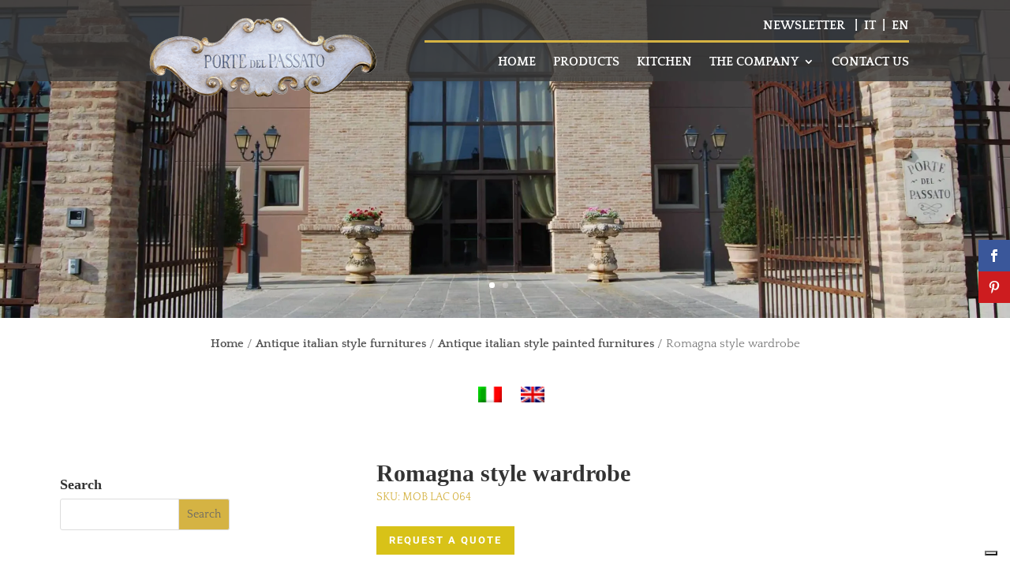

--- FILE ---
content_type: application/javascript; charset=utf-8
request_url: https://cs.iubenda.com/cookie-solution/confs/js/17246562.js
body_size: 157
content:
_iub.csRC = { consApiKey: 'cADXWoxwk5xjsfebasl16OlVIWg276LE', showBranding: false, publicId: '8096e29b-29ec-48e5-b516-3fa1f837ece5', floatingGroup: false };
_iub.csEnabled = true;
_iub.csPurposes = [3,4,1,2];
_iub.cpUpd = 1750335129;
_iub.csT = 0.05;
_iub.googleConsentModeV2 = true;
_iub.totalNumberOfProviders = 5;
_iub.csSiteConf = {"askConsentAtCookiePolicyUpdate":true,"countryDetection":true,"emailMarketing":{"styles":{"backgroundColor":"#DBB358","buttonsBackgroundColor":"#21860A","buttonsTextColor":"#FFFFFF","footerBackgroundColor":"#212121","footerTextColor":"#FFFFFF","textColor":"#FFFFFF"}},"enableFadp":true,"enableLgpd":true,"enableUspr":true,"floatingPreferencesButtonDisplay":"bottom-right","lgpdAppliesGlobally":false,"perPurposeConsent":true,"siteId":3817185,"storage":{"useSiteId":true},"whitelabel":false,"cookiePolicyId":17246562,"lang":"en-GB","banner":{"acceptButtonColor":"#21860A","acceptButtonDisplay":true,"backgroundColor":"#DBB358","closeButtonDisplay":false,"customizeButtonDisplay":true,"explicitWithdrawal":true,"listPurposes":true,"ownerName":"www.portedelpassato.com/","position":"bottom","rejectButtonDisplay":true,"showTitle":false,"showTotalNumberOfProviders":true}};
